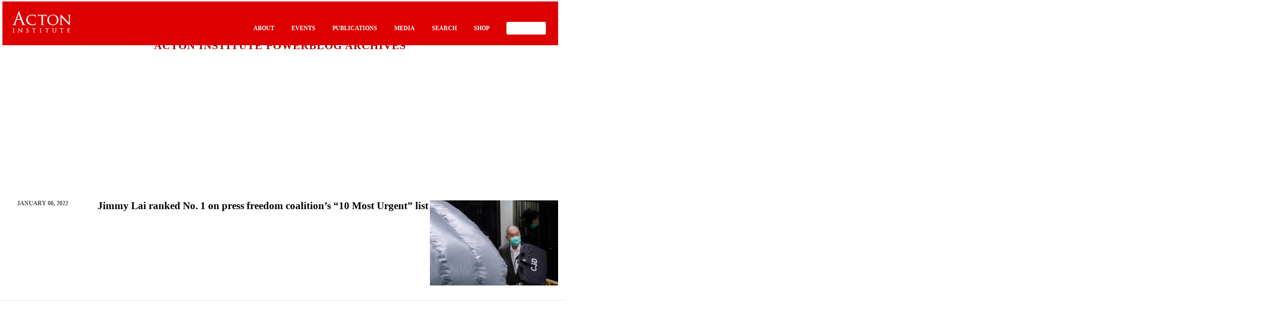

--- FILE ---
content_type: text/html; charset=UTF-8
request_url: https://www.googletagmanager.com/ns.html?id=GTM-PZNLHRC
body_size: 8
content:
<!DOCTYPE html>


<html lang=en>
<head>
  <meta charset=utf-8>
  <title>ns</title>
</head>
<body>
  

  

  
  

  

  

  

  

  

  

  

  

  

  

  

  

  

  

























































<img height="1" width="1" alt="" style="display:none;" src="https://dc.ads.linkedin.com/collect/?pid=2960924&amp;fmt=gif"/>





















<img src="//ib.adnxs.com/seg?add=32578450&t=2&gtmcb=2032610109"/>









</body></html>
